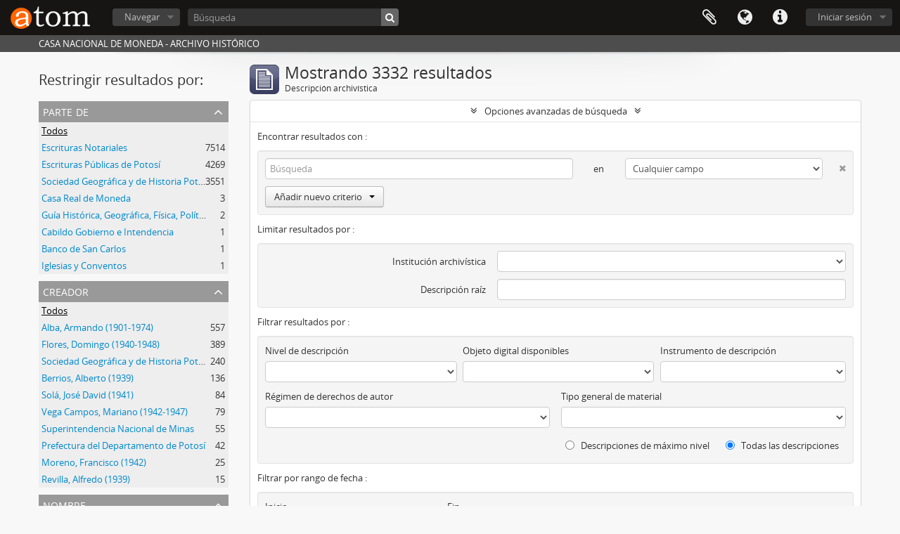

--- FILE ---
content_type: text/html; charset=utf-8
request_url: https://atom.casanacionaldemoneda.bo/index.php/informationobject/browse?sort=relevance&showAdvanced=1&topLod=0
body_size: 8585
content:
<!DOCTYPE html>
<html lang="es" dir="ltr">
  <head>
    <meta http-equiv="Content-Type" content="text/html; charset=utf-8" />
<meta http-equiv="X-Ua-Compatible" content="IE=edge,chrome=1" />
    <meta name="title" content="Archivo" />
<meta name="description" content="CASA NACIONAL DE MONEDA - ARCHIVO HISTÓRICO" />
<meta name="viewport" content="initial-scale=1.0, user-scalable=no" />
    <title>Archivo</title>
    <link rel="shortcut icon" href="/favicon.ico"/>
    <link href="/plugins/sfDrupalPlugin/vendor/drupal/misc/ui/ui.all.css" media="screen" rel="stylesheet" type="text/css" />
<link rel="stylesheet/less" type="text/css" media="all" href="/plugins/arDominionPlugin/css/main.less" />
              <script type="text/javascript" charset="utf-8">
        less = { env: 'development', optimize: 0, relativeUrls: true };
      </script>
        <script src="/vendor/less.js" type="text/javascript"></script>
<script src="/vendor/jquery.js" type="text/javascript"></script>
<script src="/plugins/sfDrupalPlugin/vendor/drupal/misc/drupal.js" type="text/javascript"></script>
<script src="/vendor/yui/yahoo-dom-event/yahoo-dom-event.js" type="text/javascript"></script>
<script src="/vendor/yui/element/element-min.js" type="text/javascript"></script>
<script src="/vendor/yui/button/button-min.js" type="text/javascript"></script>
<script src="/vendor/yui/container/container_core-min.js" type="text/javascript"></script>
<script src="/vendor/yui/menu/menu-min.js" type="text/javascript"></script>
<script src="/vendor/modernizr.js" type="text/javascript"></script>
<script src="/vendor/jquery-ui.js" type="text/javascript"></script>
<script src="/vendor/jquery.ui.resizable.min.js" type="text/javascript"></script>
<script src="/vendor/jquery.expander.js" type="text/javascript"></script>
<script src="/vendor/jquery.masonry.js" type="text/javascript"></script>
<script src="/vendor/jquery.imagesloaded.js" type="text/javascript"></script>
<script src="/vendor/bootstrap/js/bootstrap.js" type="text/javascript"></script>
<script src="/vendor/URI.js" type="text/javascript"></script>
<script src="/vendor/meetselva/attrchange.js" type="text/javascript"></script>
<script src="/js/qubit.js" type="text/javascript"></script>
<script src="/js/treeView.js" type="text/javascript"></script>
<script src="/js/clipboard.js" type="text/javascript"></script>
<script src="/plugins/sfDrupalPlugin/vendor/drupal/misc/jquery.once.js" type="text/javascript"></script>
<script src="/plugins/sfDrupalPlugin/vendor/drupal/misc/ui/ui.datepicker.js" type="text/javascript"></script>
<script src="/vendor/yui/connection/connection-min.js" type="text/javascript"></script>
<script src="/vendor/yui/datasource/datasource-min.js" type="text/javascript"></script>
<script src="/vendor/yui/autocomplete/autocomplete-min.js" type="text/javascript"></script>
<script src="/js/autocomplete.js" type="text/javascript"></script>
<script src="/js/dominion.js" type="text/javascript"></script>
  <script type="text/javascript">
//<![CDATA[
jQuery.extend(Qubit, {"relativeUrlRoot":""});
//]]>
</script></head>
  <body class="yui-skin-sam informationobject browse">

    

<header id="top-bar">

      <a id="logo" rel="home" href="/index.php/" title=""><img alt="AtoM" src="/images/logo.png" /></a>  
  
  <nav>

    
  <div id="user-menu">

    <button class="top-item top-dropdown" data-toggle="dropdown" data-target="#" aria-expanded="false">Iniciar sesión</button>

    <div class="top-dropdown-container">

      <div class="top-dropdown-arrow">
        <div class="arrow"></div>
      </div>

      <div class="top-dropdown-header">
        <h2>¿Estás registrado?</h2>
      </div>

      <div class="top-dropdown-body">

        <form action="/index.php/user/login" method="post">
          <input type="hidden" name="next" value="https://atom.casanacionaldemoneda.bo/index.php/informationobject/browse?sort=relevance&amp;showAdvanced=1&amp;topLod=0" id="next" />
          <div class="form-item form-item-email">
  <label for="email">Correo electrónico <span class="form-required" title="This field is required.">*</span></label>
  <input type="text" name="email" id="email" />
  
</div>

          <div class="form-item form-item-password">
  <label for="password">Contraseña <span class="form-required" title="This field is required.">*</span></label>
  <input type="password" name="password" autocomplete="off" id="password" />
  
</div>

          <button type="submit">Iniciar sesión</button>

        </form>

      </div>

      <div class="top-dropdown-bottom"></div>

    </div>

  </div>


    <div id="quick-links-menu" data-toggle="tooltip" data-title="Enlaces rápidos">

  <button class="top-item" data-toggle="dropdown" data-target="#" aria-expanded="false">Enlaces rápidos</button>

  <div class="top-dropdown-container">

    <div class="top-dropdown-arrow">
      <div class="arrow"></div>
    </div>

    <div class="top-dropdown-header">
      <h2>Enlaces rápidos</h2>
    </div>

    <div class="top-dropdown-body">
      <ul>
                              <li><a href="/index.php/" title="Inicio">Inicio</a></li>
                                        <li><a href="/index.php/about" title="Acerca">Acerca</a></li>
                                        <li><a href="http://docs.accesstomemory.org/" title="Ayuda">Ayuda</a></li>
                                                                              </ul>
    </div>

    <div class="top-dropdown-bottom"></div>

  </div>

</div>

          <div id="language-menu" data-toggle="tooltip" data-title="Idioma">

  <button class="top-item" data-toggle="dropdown" data-target="#" aria-expanded="false">Idioma</button>

  <div class="top-dropdown-container">

    <div class="top-dropdown-arrow">
      <div class="arrow"></div>
    </div>

    <div class="top-dropdown-header">
      <h2>Idioma</h2>
    </div>

    <div class="top-dropdown-body">
      <ul>
                  <li>
            <a href="/index.php/informationobject/browse?sf_culture=en&amp;sort=relevance&amp;showAdvanced=1&amp;topLod=0" title="English">English</a>          </li>
                  <li>
            <a href="/index.php/informationobject/browse?sf_culture=fr&amp;sort=relevance&amp;showAdvanced=1&amp;topLod=0" title="français">français</a>          </li>
                  <li class="active">
            <a href="/index.php/informationobject/browse?sf_culture=es&amp;sort=relevance&amp;showAdvanced=1&amp;topLod=0" title="español">español</a>          </li>
                  <li>
            <a href="/index.php/informationobject/browse?sf_culture=nl&amp;sort=relevance&amp;showAdvanced=1&amp;topLod=0" title="Nederlands">Nederlands</a>          </li>
                  <li>
            <a href="/index.php/informationobject/browse?sf_culture=pt&amp;sort=relevance&amp;showAdvanced=1&amp;topLod=0" title="português">português</a>          </li>
              </ul>
    </div>

    <div class="top-dropdown-bottom"></div>

  </div>

</div>
    
    <div id="clipboard-menu" data-toggle="tooltip" data-title="Portapapeles" data-alert-message="Note: clipboard items unclipped in this page will be removed from the clipboard when the page is refreshed. You can re-select them now, or reload the page to remove them completely. Using the sort or print preview buttons will also cause a page reload - so anything currently deselected will be lost!">

  <button class="top-item" data-toggle="dropdown" data-target="#" aria-expanded="false">
    Portapapeles      </button>

  <div class="top-dropdown-container">

    <div class="top-dropdown-arrow">
      <div class="arrow"></div>
    </div>

    <div class="top-dropdown-header">
      <h2>Portapapeles</h2>
      <span id="count-block" data-information-object-label="Descripción archivística" data-actor-object-label="Registro de autoridad" data-repository-object-label="Institución archivística">
              </span>
    </div>

    <div class="top-dropdown-body">
      <ul>
        <li class="leaf" id="node_clearClipboard"><a href="/index.php/user/clipboardClear" title="Borrar selección">Borrar selección</a></li><li class="leaf" id="node_goToClipboard"><a href="/index.php/user/clipboard" title="Ir al portapapeles">Ir al portapapeles</a></li>      </ul>
    </div>

    <div class="top-dropdown-bottom"></div>

  </div>

</div>
	
	 
    
  </nav>

  <div id="search-bar">

    <div id="browse-menu">

  <button class="top-item top-dropdown" data-toggle="dropdown" data-target="#" aria-expanded="false">Navegar</button>

  <div class="top-dropdown-container top-dropdown-container-right">

    <div class="top-dropdown-arrow">
      <div class="arrow"></div>
    </div>

    <div class="top-dropdown-header">
      <h2>Navegar</h2>
    </div>

    <div class="top-dropdown-body">
      <ul>
        <li class="leaf" id="node_browseInformationObjects"><a href="/index.php/informationobject/browse" title="Descripción archivística">Descripción archivística</a></li><li class="leaf" id="node_browseActors"><a href="/index.php/actor/browse" title="Registro de autoridad">Registro de autoridad</a></li><li class="leaf" id="node_browseRepositories"><a href="/index.php/repository/browse" title="Instituciones archivísticas">Instituciones archivísticas</a></li><li class="leaf" id="node_browseFunctions"><a href="/index.php/function/browse" title="Funciones">Funciones</a></li><li class="leaf" id="node_browseSubjects"><a href="/index.php/taxonomy/browse/id/35" title="Materias">Materias</a></li><li class="leaf" id="node_browsePlaces"><a href="/index.php/taxonomy/browse/id/42" title="Lugares">Lugares</a></li><li class="leaf" id="node_browseDigitalObjects"><a href="/index.php/informationobject/browse?view=card&amp;onlyMedia=1&amp;topLod=0" title="Objetos digitales">Objetos digitales</a></li>      </ul>
    </div>

    <div class="top-dropdown-bottom"></div>

  </div>

</div>

    <div id="search-form-wrapper" role="search">

  <h2>Búsqueda</h2>

  <form action="/index.php/informationobject/browse" data-autocomplete="/index.php/search/autocomplete" autocomplete="off">

    <input type="hidden" name="topLod" value="0"/>

          <input type="text" name="query" value="" placeholder="Búsqueda"/>
    
    <button><span>Búsqueda</span></button>

    <div id="search-realm" class="search-popover">

      
        <div>
          <label>
                          <input name="repos" type="radio" value checked="checked" data-placeholder="Búsqueda">
                        Búsqueda global          </label>
        </div>

        
        
      
      <div class="search-realm-advanced">
        <a href="/index.php/informationobject/browse?showAdvanced=1&topLod=0">
          Búsqueda avanzada&nbsp;&raquo;
        </a>
      </div>

    </div>

  </form>

</div>

  </div>

  
</header>

  <div id="site-slogan">
    <div class="container">
      <div class="row">
        <div class="span12">
          <span>CASA NACIONAL DE MONEDA - ARCHIVO HISTÓRICO</span>
        </div>
      </div>
    </div>
  </div>

    
    <div id="wrapper" class="container" role="main">

      
        
      <div class="row">

        <div class="span3">

          <div id="sidebar">

                <section id="facets">

      <div class="visible-phone facets-header">
        <a class="x-btn btn-wide">
          <i class="fa fa-filter"></i>
          Filtros        </a>
      </div>

      <div class="content">

        
        <h2>Restringir resultados por:</h2>

        
        
      <section class="facet">
  
    <div class="facet-header">
              <h3><a href="#" aria-expanded="false">Parte de</a></h3>
          </div>

    <div class="facet-body" id="#facet-collection">

      
      <ul>

                  <li class="active">
                  <a title="" href="/index.php/informationobject/browse?sort=relevance&amp;showAdvanced=1&amp;topLod=0">Todos</a>          </li>

                  <li >
            <a title="" href="/index.php/informationobject/browse?collection=448&amp;sort=relevance&amp;showAdvanced=1&amp;topLod=0">Escrituras Notariales<span>, 7514 resultados</span></a>            <span class="facet-count" aria-hidden="true">7514</span>
          </li>
                  <li >
            <a title="" href="/index.php/informationobject/browse?collection=27641&amp;sort=relevance&amp;showAdvanced=1&amp;topLod=0">Escrituras Públicas de Potosí<span>, 4269 resultados</span></a>            <span class="facet-count" aria-hidden="true">4269</span>
          </li>
                  <li >
            <a title="" href="/index.php/informationobject/browse?collection=27200&amp;sort=relevance&amp;showAdvanced=1&amp;topLod=0">Sociedad Geográfica y de Historia Potosí - Casa Nacional de Moneda<span>, 3551 resultados</span></a>            <span class="facet-count" aria-hidden="true">3551</span>
          </li>
                  <li >
            <a title="" href="/index.php/informationobject/browse?collection=38423&amp;sort=relevance&amp;showAdvanced=1&amp;topLod=0">Casa Real de Moneda<span>, 3 resultados</span></a>            <span class="facet-count" aria-hidden="true">3</span>
          </li>
                  <li >
            <a title="" href="/index.php/informationobject/browse?collection=95577&amp;sort=relevance&amp;showAdvanced=1&amp;topLod=0">Guía Histórica, Geográfica, Física, Política, Civil y Legal del Gobierno e Intendencia de la Provincia de Potosí<span>, 2 resultados</span></a>            <span class="facet-count" aria-hidden="true">2</span>
          </li>
                  <li >
            <a title="" href="/index.php/informationobject/browse?collection=77373&amp;sort=relevance&amp;showAdvanced=1&amp;topLod=0">Cabildo Gobierno e Intendencia<span>, 1 resultados</span></a>            <span class="facet-count" aria-hidden="true">1</span>
          </li>
                  <li >
            <a title="" href="/index.php/informationobject/browse?collection=8151&amp;sort=relevance&amp;showAdvanced=1&amp;topLod=0">Banco de San Carlos<span>, 1 resultados</span></a>            <span class="facet-count" aria-hidden="true">1</span>
          </li>
                  <li >
            <a title="" href="/index.php/informationobject/browse?collection=8050&amp;sort=relevance&amp;showAdvanced=1&amp;topLod=0">Iglesias y Conventos<span>, 1 resultados</span></a>            <span class="facet-count" aria-hidden="true">1</span>
          </li>
        
      </ul>

    </div>

  </section>


                          
        
      <section class="facet">
  
    <div class="facet-header">
              <h3><a href="#" aria-expanded="false">Creador</a></h3>
          </div>

    <div class="facet-body" id="#facet-names">

      
      <ul>

                  <li class="active">
                  <a title="" href="/index.php/informationobject/browse?sort=relevance&amp;showAdvanced=1&amp;topLod=0">Todos</a>          </li>

                  <li >
            <a title="" href="/index.php/informationobject/browse?creators=78197&amp;sort=relevance&amp;showAdvanced=1&amp;topLod=0">Alba, Armando (1901-1974)<span>, 557 resultados</span></a>            <span class="facet-count" aria-hidden="true">557</span>
          </li>
                  <li >
            <a title="" href="/index.php/informationobject/browse?creators=78180&amp;sort=relevance&amp;showAdvanced=1&amp;topLod=0">Flores, Domingo (1940-1948)<span>, 389 resultados</span></a>            <span class="facet-count" aria-hidden="true">389</span>
          </li>
                  <li >
            <a title="" href="/index.php/informationobject/browse?creators=77847&amp;sort=relevance&amp;showAdvanced=1&amp;topLod=0">Sociedad Geográfica y de Historia Potosí (1913-)<span>, 240 resultados</span></a>            <span class="facet-count" aria-hidden="true">240</span>
          </li>
                  <li >
            <a title="" href="/index.php/informationobject/browse?creators=82958&amp;sort=relevance&amp;showAdvanced=1&amp;topLod=0">Berrios, Alberto (1939)<span>, 136 resultados</span></a>            <span class="facet-count" aria-hidden="true">136</span>
          </li>
                  <li >
            <a title="" href="/index.php/informationobject/browse?creators=88015&amp;sort=relevance&amp;showAdvanced=1&amp;topLod=0">Solá, José David (1941)<span>, 84 resultados</span></a>            <span class="facet-count" aria-hidden="true">84</span>
          </li>
                  <li >
            <a title="" href="/index.php/informationobject/browse?creators=76470&amp;sort=relevance&amp;showAdvanced=1&amp;topLod=0">Vega Campos, Mariano (1942-1947)<span>, 79 resultados</span></a>            <span class="facet-count" aria-hidden="true">79</span>
          </li>
                  <li >
            <a title="" href="/index.php/informationobject/browse?creators=37150&amp;sort=relevance&amp;showAdvanced=1&amp;topLod=0">Superintendencia Nacional de Minas<span>, 55 resultados</span></a>            <span class="facet-count" aria-hidden="true">55</span>
          </li>
                  <li >
            <a title="" href="/index.php/informationobject/browse?creators=82191&amp;sort=relevance&amp;showAdvanced=1&amp;topLod=0">Prefectura del Departamento de Potosí<span>, 42 resultados</span></a>            <span class="facet-count" aria-hidden="true">42</span>
          </li>
                  <li >
            <a title="" href="/index.php/informationobject/browse?creators=87437&amp;sort=relevance&amp;showAdvanced=1&amp;topLod=0">Moreno, Francisco (1942)<span>, 25 resultados</span></a>            <span class="facet-count" aria-hidden="true">25</span>
          </li>
                  <li >
            <a title="" href="/index.php/informationobject/browse?creators=86972&amp;sort=relevance&amp;showAdvanced=1&amp;topLod=0">Revilla, Alfredo (1939)<span>, 15 resultados</span></a>            <span class="facet-count" aria-hidden="true">15</span>
          </li>
        
      </ul>

    </div>

  </section>


        
      <section class="facet">
  
    <div class="facet-header">
              <h3><a href="#" aria-expanded="false">Nombre</a></h3>
          </div>

    <div class="facet-body" id="#facet-names">

      
      <ul>

                  <li class="active">
                  <a title="" href="/index.php/informationobject/browse?sort=relevance&amp;showAdvanced=1&amp;topLod=0">Todos</a>          </li>

                  <li >
            <a title="" href="/index.php/informationobject/browse?names=78197&amp;sort=relevance&amp;showAdvanced=1&amp;topLod=0">Alba, Armando (1901-1974)<span>, 599 resultados</span></a>            <span class="facet-count" aria-hidden="true">599</span>
          </li>
                  <li >
            <a title="" href="/index.php/informationobject/browse?names=77847&amp;sort=relevance&amp;showAdvanced=1&amp;topLod=0">Sociedad Geográfica y de Historia Potosí (1913-)<span>, 503 resultados</span></a>            <span class="facet-count" aria-hidden="true">503</span>
          </li>
                  <li >
            <a title="" href="/index.php/informationobject/browse?names=78180&amp;sort=relevance&amp;showAdvanced=1&amp;topLod=0">Flores, Domingo (1940-1948)<span>, 449 resultados</span></a>            <span class="facet-count" aria-hidden="true">449</span>
          </li>
                  <li >
            <a title="" href="/index.php/informationobject/browse?names=82958&amp;sort=relevance&amp;showAdvanced=1&amp;topLod=0">Berrios, Alberto (1939)<span>, 216 resultados</span></a>            <span class="facet-count" aria-hidden="true">216</span>
          </li>
                  <li >
            <a title="" href="/index.php/informationobject/browse?names=29140&amp;sort=relevance&amp;showAdvanced=1&amp;topLod=0">Prefectura de Potosí<span>, 129 resultados</span></a>            <span class="facet-count" aria-hidden="true">129</span>
          </li>
                  <li >
            <a title="" href="/index.php/informationobject/browse?names=83834&amp;sort=relevance&amp;showAdvanced=1&amp;topLod=0">Espinoza, José (1939)<span>, 101 resultados</span></a>            <span class="facet-count" aria-hidden="true">101</span>
          </li>
                  <li >
            <a title="" href="/index.php/informationobject/browse?names=88015&amp;sort=relevance&amp;showAdvanced=1&amp;topLod=0">Solá, José David (1941)<span>, 69 resultados</span></a>            <span class="facet-count" aria-hidden="true">69</span>
          </li>
                  <li >
            <a title="" href="/index.php/informationobject/browse?names=76470&amp;sort=relevance&amp;showAdvanced=1&amp;topLod=0">Vega Campos, Mariano (1942-1947)<span>, 66 resultados</span></a>            <span class="facet-count" aria-hidden="true">66</span>
          </li>
                  <li >
            <a title="" href="/index.php/informationobject/browse?names=78160&amp;sort=relevance&amp;showAdvanced=1&amp;topLod=0">Honorable Alcaldía Municipal de Potosí<span>, 45 resultados</span></a>            <span class="facet-count" aria-hidden="true">45</span>
          </li>
                  <li >
            <a title="" href="/index.php/informationobject/browse?names=29964&amp;sort=relevance&amp;showAdvanced=1&amp;topLod=0">Alcaldía Municipal de Potosí<span>, 44 resultados</span></a>            <span class="facet-count" aria-hidden="true">44</span>
          </li>
        
      </ul>

    </div>

  </section>


        
      <section class="facet">
  
    <div class="facet-header">
              <h3><a href="#" aria-expanded="false">Lugar</a></h3>
          </div>

    <div class="facet-body" id="#facet-places">

      
      <ul>

                  <li class="active">
                  <a title="" href="/index.php/informationobject/browse?sort=relevance&amp;showAdvanced=1&amp;topLod=0">Todos</a>          </li>

                  <li >
            <a title="" href="/index.php/informationobject/browse?places=76458&amp;sort=relevance&amp;showAdvanced=1&amp;topLod=0">América del Sur<span>, 550 resultados</span></a>            <span class="facet-count" aria-hidden="true">550</span>
          </li>
                  <li >
            <a title="" href="/index.php/informationobject/browse?places=76457&amp;sort=relevance&amp;showAdvanced=1&amp;topLod=0">América<span>, 550 resultados</span></a>            <span class="facet-count" aria-hidden="true">550</span>
          </li>
                  <li >
            <a title="" href="/index.php/informationobject/browse?places=76459&amp;sort=relevance&amp;showAdvanced=1&amp;topLod=0">Bolivia<span>, 547 resultados</span></a>            <span class="facet-count" aria-hidden="true">547</span>
          </li>
                  <li >
            <a title="" href="/index.php/informationobject/browse?places=76690&amp;sort=relevance&amp;showAdvanced=1&amp;topLod=0">Municipio de Potosí<span>, 538 resultados</span></a>            <span class="facet-count" aria-hidden="true">538</span>
          </li>
                  <li >
            <a title="" href="/index.php/informationobject/browse?places=76462&amp;sort=relevance&amp;showAdvanced=1&amp;topLod=0">Ciudad de Potosí<span>, 538 resultados</span></a>            <span class="facet-count" aria-hidden="true">538</span>
          </li>
                  <li >
            <a title="" href="/index.php/informationobject/browse?places=76461&amp;sort=relevance&amp;showAdvanced=1&amp;topLod=0">Provincia Tomás Frías<span>, 538 resultados</span></a>            <span class="facet-count" aria-hidden="true">538</span>
          </li>
                  <li >
            <a title="" href="/index.php/informationobject/browse?places=76460&amp;sort=relevance&amp;showAdvanced=1&amp;topLod=0">Departamento de Potosí<span>, 538 resultados</span></a>            <span class="facet-count" aria-hidden="true">538</span>
          </li>
                  <li >
            <a title="" href="/index.php/informationobject/browse?places=61612&amp;sort=relevance&amp;showAdvanced=1&amp;topLod=0">Buenos Aires<span>, 5 resultados</span></a>            <span class="facet-count" aria-hidden="true">5</span>
          </li>
                  <li >
            <a title="" href="/index.php/informationobject/browse?places=62406&amp;sort=relevance&amp;showAdvanced=1&amp;topLod=0">Karachipampa<span>, 3 resultados</span></a>            <span class="facet-count" aria-hidden="true">3</span>
          </li>
                  <li >
            <a title="" href="/index.php/informationobject/browse?places=50698&amp;sort=relevance&amp;showAdvanced=1&amp;topLod=0">Templo de San Bernardo<span>, 3 resultados</span></a>            <span class="facet-count" aria-hidden="true">3</span>
          </li>
        
      </ul>

    </div>

  </section>


        
      <section class="facet">
  
    <div class="facet-header">
              <h3><a href="#" aria-expanded="false">Materia</a></h3>
          </div>

    <div class="facet-body" id="#facet-subjects">

      
      <ul>

                  <li class="active">
                  <a title="" href="/index.php/informationobject/browse?sort=relevance&amp;showAdvanced=1&amp;topLod=0">Todos</a>          </li>

                  <li >
            <a title="" href="/index.php/informationobject/browse?subjects=76471&amp;sort=relevance&amp;showAdvanced=1&amp;topLod=0">Monumentos<span>, 112 resultados</span></a>            <span class="facet-count" aria-hidden="true">112</span>
          </li>
                  <li >
            <a title="" href="/index.php/informationobject/browse?subjects=28466&amp;sort=relevance&amp;showAdvanced=1&amp;topLod=0">Restauración Casa Nacional de Moneda<span>, 93 resultados</span></a>            <span class="facet-count" aria-hidden="true">93</span>
          </li>
                  <li >
            <a title="" href="/index.php/informationobject/browse?subjects=27616&amp;sort=relevance&amp;showAdvanced=1&amp;topLod=0">IV Centenario de Potosí<span>, 67 resultados</span></a>            <span class="facet-count" aria-hidden="true">67</span>
          </li>
                  <li >
            <a title="" href="/index.php/informationobject/browse?subjects=80829&amp;sort=relevance&amp;showAdvanced=1&amp;topLod=0">Presupuestos<span>, 47 resultados</span></a>            <span class="facet-count" aria-hidden="true">47</span>
          </li>
                  <li >
            <a title="" href="/index.php/informationobject/browse?subjects=81064&amp;sort=relevance&amp;showAdvanced=1&amp;topLod=0">Museos<span>, 35 resultados</span></a>            <span class="facet-count" aria-hidden="true">35</span>
          </li>
                  <li >
            <a title="" href="/index.php/informationobject/browse?subjects=33997&amp;sort=relevance&amp;showAdvanced=1&amp;topLod=0">Editorial Potosí<span>, 30 resultados</span></a>            <span class="facet-count" aria-hidden="true">30</span>
          </li>
                  <li >
            <a title="" href="/index.php/informationobject/browse?subjects=80731&amp;sort=relevance&amp;showAdvanced=1&amp;topLod=0">Editoriales<span>, 27 resultados</span></a>            <span class="facet-count" aria-hidden="true">27</span>
          </li>
                  <li >
            <a title="" href="/index.php/informationobject/browse?subjects=79927&amp;sort=relevance&amp;showAdvanced=1&amp;topLod=0">Causas célebres<span>, 17 resultados</span></a>            <span class="facet-count" aria-hidden="true">17</span>
          </li>
                  <li >
            <a title="" href="/index.php/informationobject/browse?subjects=81041&amp;sort=relevance&amp;showAdvanced=1&amp;topLod=0">Diplomacia<span>, 11 resultados</span></a>            <span class="facet-count" aria-hidden="true">11</span>
          </li>
                  <li >
            <a title="" href="/index.php/informationobject/browse?subjects=80804&amp;sort=relevance&amp;showAdvanced=1&amp;topLod=0">Bibliotecas<span>, 11 resultados</span></a>            <span class="facet-count" aria-hidden="true">11</span>
          </li>
        
      </ul>

    </div>

  </section>


        
        
      <section class="facet">
  
    <div class="facet-header">
              <h3><a href="#" aria-expanded="false">Nivel de descripción</a></h3>
          </div>

    <div class="facet-body" id="#facet-levelOfDescription">

      
      <ul>

                  <li class="active">
                  <a title="" href="/index.php/informationobject/browse?sort=relevance&amp;showAdvanced=1&amp;topLod=0">Todos</a>          </li>

                  <li >
            <a title="" href="/index.php/informationobject/browse?levels=233&amp;sort=relevance&amp;showAdvanced=1&amp;topLod=0">Unidad documental simple<span>, 3309 resultados</span></a>            <span class="facet-count" aria-hidden="true">3309</span>
          </li>
                  <li >
            <a title="" href="/index.php/informationobject/browse?levels=230&amp;sort=relevance&amp;showAdvanced=1&amp;topLod=0">Serie<span>, 13 resultados</span></a>            <span class="facet-count" aria-hidden="true">13</span>
          </li>
                  <li >
            <a title="" href="/index.php/informationobject/browse?levels=227&amp;sort=relevance&amp;showAdvanced=1&amp;topLod=0">Fondo<span>, 4 resultados</span></a>            <span class="facet-count" aria-hidden="true">4</span>
          </li>
                  <li >
            <a title="" href="/index.php/informationobject/browse?levels=232&amp;sort=relevance&amp;showAdvanced=1&amp;topLod=0">Unidad documental compuesta<span>, 3 resultados</span></a>            <span class="facet-count" aria-hidden="true">3</span>
          </li>
                  <li >
            <a title="" href="/index.php/informationobject/browse?levels=290&amp;sort=relevance&amp;showAdvanced=1&amp;topLod=0">Parte<span>, 2 resultados</span></a>            <span class="facet-count" aria-hidden="true">2</span>
          </li>
                  <li >
            <a title="" href="/index.php/informationobject/browse?levels=229&amp;sort=relevance&amp;showAdvanced=1&amp;topLod=0">Colección<span>, 1 resultados</span></a>            <span class="facet-count" aria-hidden="true">1</span>
          </li>
        
      </ul>

    </div>

  </section>


        
      </div>

    </section>

  
          </div>

        </div>

        <div class="span9">

          <div id="main-column">

                <div class="multiline-header">
    <img alt="" src="/images/icons-large/icon-archival.png" />    <h1 aria-describedby="results-label">
              Mostrando 3332 resultados          </h1>
    <span class="sub" id="results-label">Descripción archivística</span>
  </div>

            
  <section class="header-options">

    
    
    
    
    
    
    
    
    
    
    
    
    
    
    
  </section>


            
  <section class="advanced-search-section">

  <a href="#" class="advanced-search-toggle open" aria-expanded="true">Opciones avanzadas de búsqueda</a>

  <div class="advanced-search animateNicely" >

    <form name="advanced-search-form" method="get" action="/index.php/informationobject/browse">      <input type="hidden" name="showAdvanced" value="1"/>
              <input type="hidden" name="sort" value="relevance"/>
      
      <p>Encontrar resultados con :</p>

      <div class="criteria">

        
          
        
        
        <div class="criterion">

          <select class="boolean" name="so0">
            <option value="and">y</option>
            <option value="or">o</option>
            <option value="not">no</option>
          </select>

          <input class="query" type="text" placeholder="Búsqueda" name="sq0"/>

          <span>en</span>

          <select class="field" name="sf0">
            <option value="">Cualquier campo</option>
            <option value="title">Título</option>
                          <option value="archivalHistory">Historia archivística</option>
                        <option value="scopeAndContent">Alcance y contenido</option>
            <option value="extentAndMedium">Volumen y soporte</option>
            <option value="subject">Puntos de acceso por materia</option>
            <option value="name">Puntos de acceso por autoridad</option>
            <option value="place">Puntos de acceso por lugar</option>
            <option value="genre">Tipo de puntos de acceso</option>
            <option value="identifier">Identificador</option>
            <option value="referenceCode">Código de referencia</option>
            <option value="digitalObjectTranscript">Digital object text</option>
            <option value="findingAidTranscript">Finding aid text</option>
            <option value="allExceptFindingAidTranscript">Any field except finding aid text</option>
          </select>

          <a href="#" class="delete-criterion"><i class="fa fa-times"></i></a>

        </div>

        <div class="add-new-criteria">
          <div class="btn-group">
            <a class="btn dropdown-toggle" data-toggle="dropdown" href="#">
              Añadir nuevo criterio<span class="caret"></span>
            </a>
            <ul class="dropdown-menu">
              <li><a href="#" id="add-criterion-and">Y</a></li>
              <li><a href="#" id="add-criterion-or">O</a></li>
              <li><a href="#" id="add-criterion-not">No</a></li>
            </ul>
          </div>
        </div>

      </div>

      <p>Limitar resultados por :</p>

      <div class="criteria">

                  <div class="filter-row">
            <div class="filter">
              <div class="form-item form-item-repos">
  <label for="repos">Institución archivística</label>
  <select name="repos" id="repos">
<option value="" selected="selected"></option>
<option value="70569">ARCHIVO HIDTORICO CASA NACIONAL DE MONEDA</option>
<option value="28767">Archivo Histórico Casa Nacional de Moneda.</option>
<option value="29219">Archivo Histórico Casa Nacional de Moneda.</option>
<option value="29264">Archivo Histórico Casa Nacional de Moneda.</option>
<option value="29595">Archivo Histórico Casa Nacional de Moneda.</option>
<option value="29991">Archivo Histórico Casa Nacional de Moneda.</option>
<option value="45154">Archivo Histórico Casa Nacional de Moneda.</option>
<option value="54086">Archivo Histórico Casa Nacional de Moneda.</option>
<option value="62777">Archivo Histórico Casa Nacional de Moneda.</option>
<option value="76449">Casa Nacional de Moneda</option>
</select>
  
</div>
            </div>
          </div>
        
        <div class="filter-row">
          <div class="filter">
            <label for="collection">Descripción raíz</label>            <select name="collection" class="form-autocomplete" id="collection">

</select>            <input class="list" type="hidden" value="/index.php/informationobject/autocomplete?parent=1&filterDrafts=1"/>
          </div>
        </div>

      </div>

      <p>Filtrar resultados por :</p>

      <div class="criteria">

        <div class="filter-row triple">

          <div class="filter-left">
            <div class="form-item form-item-levels">
  <label for="levels">Nivel de descripción</label>
  <select name="levels" id="levels">
<option value="" selected="selected"></option>
<option value="229">Colección</option>
<option value="227">Fondo</option>
<option value="290">Parte</option>
<option value="85344">Sección</option>
<option value="230">Serie</option>
<option value="228">Subfondo</option>
<option value="231">Subserie</option>
<option value="232">Unidad documental compuesta</option>
<option value="233">Unidad documental simple</option>
</select>
  
</div>
          </div>

          <div class="filter-center">
            <div class="form-item form-item-onlyMedia">
  <label for="onlyMedia">Objeto digital disponibles</label>
  <select name="onlyMedia" id="onlyMedia">
<option value="" selected="selected"></option>
<option value="1">Sí</option>
<option value="0">No</option>
</select>
  
</div>
          </div>

          <div class="filter-right">
            <div class="form-item form-item-findingAidStatus">
  <label for="findingAidStatus">Instrumento de descripción</label>
  <select name="findingAidStatus" id="findingAidStatus">
<option value="" selected="selected"></option>
<option value="yes">Sí</option>
<option value="no">No</option>
<option value="generated">Generated</option>
<option value="uploaded">Cargado</option>
</select>
  
</div>
          </div>

        </div>

                
                  <div class="filter-row">

                          <div class="filter-left">
                <div class="form-item form-item-copyrightStatus">
  <label for="copyrightStatus">Régimen de derechos de autor</label>
  <select name="copyrightStatus" id="copyrightStatus">
<option value="" selected="selected"></option>
<option value="341">Bajo derechos de autor</option>
<option value="343">Desconocido</option>
<option value="342">Dominio público</option>
</select>
  
</div>
              </div>
            
                          <div class="filter-right">
                <div class="form-item form-item-materialType">
  <label for="materialType">Tipo general de material</label>
  <select name="materialType" id="materialType">
<option value="" selected="selected"></option>
<option value="267">Dibujo arquitectónico</option>
<option value="275">Dibujo técnico</option>
<option value="273">Documento filatélico</option>
<option value="276">Documento textual</option>
<option value="268">Material cartográfico</option>
<option value="269">Material gráfico</option>
<option value="270">Moviendo imágenes</option>
<option value="272">Objeto</option>
<option value="274">Registro sonoro</option>
<option value="271">Soportes múltiples</option>
</select>
  
</div>
              </div>
            
          </div>
        
        <div class="filter-row">

          <div class="lod-filter">
            <label>
              <input type="radio" name="topLod" value="1" >
              Descripciones de máximo nivel            </label>
            <label>
              <input type="radio" name="topLod" value="0" checked>
              Todas las descripciones            </label>
          </div>

        </div>

      </div>

      <p>Filtrar por rango de fecha :</p>

      <div class="criteria">

        <div class="filter-row">

          <div class="start-date">
            <div class="form-item form-item-startDate">
  <label for="startDate">Inicio</label>
  <input placeholder="YYYY-MM-DD" type="text" name="startDate" id="startDate" />
  
</div>
          </div>

          <div class="end-date">
            <div class="form-item form-item-endDate">
  <label for="endDate">Fin</label>
  <input placeholder="YYYY-MM-DD" type="text" name="endDate" id="endDate" />
  
</div>
          </div>

          <div class="date-type">
            <label>
              <input type="radio" name="rangeType" value="inclusive" checked>
              Superposición            </label>
            <label>
              <input type="radio" name="rangeType" value="exact" >
              Exacto            </label>
          </div>

          <a href="#" class="date-range-help-icon" aria-expanded="false"><i class="fa fa-question-circle"></i></a>

        </div>

        <div class="alert alert-info date-range-help animateNicely">
          Use these options to specify how the date range returns results. "Exact" means that the start and end dates of descriptions returned must fall entirely within the date range entered. "Overlapping" means that any description whose start or end dates touch or overlap the target date range will be returned.        </div>

      </div>

      <section class="actions">
        <input type="submit" class="c-btn c-btn-submit" value="Búsqueda"/>
        <input type="button" class="reset c-btn c-btn-delete" value="Reiniciar"/>
      </section>

    </form>

  </div>

</section>

  
    <section class="browse-options">
      <a  href="/index.php/informationobject/browse?sort=relevance&showAdvanced=1&topLod=0&media=print">
  <i class="fa fa-print"></i>
  Imprimir vista previa</a>

      
      <span>
        ﻿<span class="view-header-label">Ver :</span>

<div class="btn-group">
  <a class="btn fa fa-th-large " href="/index.php/informationobject/browse?view=card&amp;sort=relevance&amp;showAdvanced=1&amp;topLod=0" title=" "> </a>
  <a class="btn fa fa-list active" href="/index.php/informationobject/browse?view=table&amp;sort=relevance&amp;showAdvanced=1&amp;topLod=0" title=" "> </a></div>
      </span>

      <div id="sort-header">
  <div class="sort-options">

    <label>Ordenar por:</label>

    <div class="dropdown">

      <div class="dropdown-selected">
                                  <span>Relevancia</span>
                  
      </div>

      <ul class="dropdown-options">

        <span class="pointer"></span>

                  <li>
                        <a href="/index.php/informationobject/browse?sort=lastUpdated&showAdvanced=1&topLod=0" data-order="lastUpdated">
              <span>Más reciente</span>
            </a>
          </li>
                  <li>
                        <a href="/index.php/informationobject/browse?sort=alphabetic&showAdvanced=1&topLod=0" data-order="alphabetic">
              <span>Alfabético</span>
            </a>
          </li>
                  <li>
                        <a href="/index.php/informationobject/browse?sort=identifier&showAdvanced=1&topLod=0" data-order="identifier">
              <span>Identificador</span>
            </a>
          </li>
                  <li>
                        <a href="/index.php/informationobject/browse?sort=referenceCode&showAdvanced=1&topLod=0" data-order="referenceCode">
              <span>Código de referencia</span>
            </a>
          </li>
                  <li>
                        <a href="/index.php/informationobject/browse?sort=startDate&showAdvanced=1&topLod=0" data-order="startDate">
              <span>Fecha de inicio</span>
            </a>
          </li>
                  <li>
                        <a href="/index.php/informationobject/browse?sort=endDate&showAdvanced=1&topLod=0" data-order="endDate">
              <span>Fecha final</span>
            </a>
          </li>
              </ul>
    </div>
  </div>
</div>
    </section>

    <div id="content" class="browse-content">
              <div class="search-result media-summary">
          <p>
            40 resultados con objetos digitales                                    <a href="/index.php/informationobject/browse?sort=relevance&showAdvanced=1&topLod=0&onlyMedia=1">
              <i class="fa fa-search"></i>
              Muestra los resultados con objetos digitales            </a>
          </p>
        </div>
      	
                    

  <article class="search-result">

  
  <div class="search-result-description">
    <p class="title"><a href="/index.php/solicitud-de-remision-de-articulos-para-la-casa-de-moneda" title="Solicitud de remisión de artículos para la Casa de Moneda">Solicitud de remisión de artículos para la Casa de Moneda</a></p>

    <button class="clipboard"
  data-clipboard-url="/index.php/user/clipboardToggleSlug"
  data-clipboard-slug="solicitud-de-remision-de-articulos-para-la-casa-de-moneda"
  data-toggle="tooltip"  data-title="Añadir al portapapeles"
  data-alt-title="Eliminar del portapapeles">
  Añadir al portapapeles</button>
	
		<ul class="result-details">

                <li class="reference-code">BO CNM, SGHP-CNM-5-262r</li>
      
              <li class="level-description">Unidad documental simple</li>
      
                                <li class="dates">1942-10-19</li>
              
                    <p>Parte de<a href="/index.php/sociedad-geografica-y-de-historia-potosi-casa-nacional-de-moneda" title="Sociedad Geográfica y de Historia Potosí - Casa Nacional de Moneda">Sociedad Geográfica y de Historia Potosí - Casa Nacional de Moneda</a></p>
          </ul>

          <p>Solicitud de remisión de artículos de la Casa Kavlin para los trabajos que se llevan a cabo en la Casa de Moneda.</p>
    
          <p class="creation-details">Alba, Armando (1901-1974)</p>
    
  </div>

</article>
      

  <article class="search-result">

  
  <div class="search-result-description">
    <p class="title"><a href="/index.php/agradecimiento-por-condolencias" title="Agradecimiento por condolencias">Agradecimiento por condolencias</a></p>

    <button class="clipboard"
  data-clipboard-url="/index.php/user/clipboardToggleSlug"
  data-clipboard-slug="agradecimiento-por-condolencias"
  data-toggle="tooltip"  data-title="Añadir al portapapeles"
  data-alt-title="Eliminar del portapapeles">
  Añadir al portapapeles</button>
	
		<ul class="result-details">

                <li class="reference-code">BO CNM, SGHP-CNM-5-270r</li>
      
              <li class="level-description">Unidad documental simple</li>
      
                                <li class="dates">1943-04-01</li>
              
                    <p>Parte de<a href="/index.php/sociedad-geografica-y-de-historia-potosi-casa-nacional-de-moneda" title="Sociedad Geográfica y de Historia Potosí - Casa Nacional de Moneda">Sociedad Geográfica y de Historia Potosí - Casa Nacional de Moneda</a></p>
          </ul>

          <p>Agradecimiento de la Sociedad Geográfica al Centro de Acción Potosina, sobre las condolencias brindadas por el fallecimiento de José David Solá.</p>
    
          <p class="creation-details">Alba, Armando (1901-1974)</p>
    
  </div>

</article>
      

  <article class="search-result">

  
  <div class="search-result-description">
    <p class="title"><a href="/index.php/solicitud-de-instalacion-de-conexion-electrica-en-la-casa-de-moneda" title="Solicitud de instalación de conexión eléctrica en la Casa de Moneda">Solicitud de instalación de conexión eléctrica en la Casa de Moneda</a></p>

    <button class="clipboard"
  data-clipboard-url="/index.php/user/clipboardToggleSlug"
  data-clipboard-slug="solicitud-de-instalacion-de-conexion-electrica-en-la-casa-de-moneda"
  data-toggle="tooltip"  data-title="Añadir al portapapeles"
  data-alt-title="Eliminar del portapapeles">
  Añadir al portapapeles</button>
	
		<ul class="result-details">

                <li class="reference-code">BO CNM, SGHP-CNM-5-271r</li>
      
              <li class="level-description">Unidad documental simple</li>
      
                                <li class="dates">1943-03-26</li>
              
                    <p>Parte de<a href="/index.php/sociedad-geografica-y-de-historia-potosi-casa-nacional-de-moneda" title="Sociedad Geográfica y de Historia Potosí - Casa Nacional de Moneda">Sociedad Geográfica y de Historia Potosí - Casa Nacional de Moneda</a></p>
          </ul>

          <p>Solicitud de la Sociedad Geográfica dirigida a la Empresa de Luz y Fuerza Eléctrica para la instalación de luz eléctrica en la Casa de Moneda.</p>
    
          <p class="creation-details">Alba, Armando (1901-1974)</p>
    
  </div>

</article>
      

  <article class="search-result">

  
  <div class="search-result-description">
    <p class="title"><a href="/index.php/solicitud-de-envio-de-prologo-de-libro-de-vicente-canete" title="Solicitud de envío de prólogo del libro de Vicente Cañete">Solicitud de envío de prólogo del libro de Vicente Cañete</a></p>

    <button class="clipboard"
  data-clipboard-url="/index.php/user/clipboardToggleSlug"
  data-clipboard-slug="solicitud-de-envio-de-prologo-de-libro-de-vicente-canete"
  data-toggle="tooltip"  data-title="Añadir al portapapeles"
  data-alt-title="Eliminar del portapapeles">
  Añadir al portapapeles</button>
	
		<ul class="result-details">

                <li class="reference-code">BO CNM, SGHP-CNM-5-272r</li>
      
              <li class="level-description">Unidad documental simple</li>
      
                                <li class="dates">1943-02-02</li>
              
                    <p>Parte de<a href="/index.php/sociedad-geografica-y-de-historia-potosi-casa-nacional-de-moneda" title="Sociedad Geográfica y de Historia Potosí - Casa Nacional de Moneda">Sociedad Geográfica y de Historia Potosí - Casa Nacional de Moneda</a></p>
          </ul>

          <p>Solicitud de la Sociedad Geográfica dirigida al señor León Loza, para la realización y envío del prólogo del libro de Vicente Cañete.</p>
    
          <p class="creation-details">Alba, Armando (1901-1974)</p>
    
  </div>

</article>
      

  <article class="search-result">

  
  <div class="search-result-description">
    <p class="title"><a href="/index.php/nota-sobre-la-no-remision-de-fondos-para-la-casa-de-moneda" title="Nota sobre la no remisión de fondos para la Casa de Moneda">Nota sobre la no remisión de fondos para la Casa de Moneda</a></p>

    <button class="clipboard"
  data-clipboard-url="/index.php/user/clipboardToggleSlug"
  data-clipboard-slug="nota-sobre-la-no-remision-de-fondos-para-la-casa-de-moneda"
  data-toggle="tooltip"  data-title="Añadir al portapapeles"
  data-alt-title="Eliminar del portapapeles">
  Añadir al portapapeles</button>
	
		<ul class="result-details">

                <li class="reference-code">BO CNM, SGHP-CNM-5-282r</li>
      
              <li class="level-description">Unidad documental simple</li>
      
                                <li class="dates">1943-06-08</li>
              
                    <p>Parte de<a href="/index.php/sociedad-geografica-y-de-historia-potosi-casa-nacional-de-moneda" title="Sociedad Geográfica y de Historia Potosí - Casa Nacional de Moneda">Sociedad Geográfica y de Historia Potosí - Casa Nacional de Moneda</a></p>
          </ul>

          <p>Comunicado enviado a los Ministerios de Educación, Hacienda y Salubridad sobre la no remisión de fondos para la Casa de Moneda.</p>
    
          <p class="creation-details">Alba, Armando (1901-1974)</p>
    
  </div>

</article>
      

  <article class="search-result">

  
  <div class="search-result-description">
    <p class="title"><a href="/index.php/consideracion-sobre-becarios-potosinos-a-la-escuela-de-maestros" title="Consideración sobre becarios potosinos a la Escuela de Maestros">Consideración sobre becarios potosinos a la Escuela de Maestros</a></p>

    <button class="clipboard"
  data-clipboard-url="/index.php/user/clipboardToggleSlug"
  data-clipboard-slug="consideracion-sobre-becarios-potosinos-a-la-escuela-de-maestros"
  data-toggle="tooltip"  data-title="Añadir al portapapeles"
  data-alt-title="Eliminar del portapapeles">
  Añadir al portapapeles</button>
	
		<ul class="result-details">

                <li class="reference-code">BO CNM, SGHP-CNM-5-285r</li>
      
              <li class="level-description">Unidad documental simple</li>
      
                                <li class="dates">1943-03-25</li>
              
                    <p>Parte de<a href="/index.php/sociedad-geografica-y-de-historia-potosi-casa-nacional-de-moneda" title="Sociedad Geográfica y de Historia Potosí - Casa Nacional de Moneda">Sociedad Geográfica y de Historia Potosí - Casa Nacional de Moneda</a></p>
          </ul>

          <p>Nota enviada por la Sociedad Geográfica al Ministro de Educación Rubén Terrazas, para considerar la situación de los becarios potosinos a la Escuela Nacional de Maestros.</p>
    
          <p class="creation-details">Alba, Armando (1901-1974)</p>
    
  </div>

</article>
      

  <article class="search-result">

  
  <div class="search-result-description">
    <p class="title"><a href="/index.php/solicitud-de-aprobacion-de-presupuesto-para-la-casa-de-moneda" title="Solicitud de aprobación de presupuesto para la Casa de Moneda">Solicitud de aprobación de presupuesto para la Casa de Moneda</a></p>

    <button class="clipboard"
  data-clipboard-url="/index.php/user/clipboardToggleSlug"
  data-clipboard-slug="solicitud-de-aprobacion-de-presupuesto-para-la-casa-de-moneda"
  data-toggle="tooltip"  data-title="Añadir al portapapeles"
  data-alt-title="Eliminar del portapapeles">
  Añadir al portapapeles</button>
	
		<ul class="result-details">

                <li class="reference-code">BO CNM, SGHP-CNM-5-294r</li>
      
              <li class="level-description">Unidad documental simple</li>
      
                                <li class="dates">1943-01-08</li>
              
                    <p>Parte de<a href="/index.php/sociedad-geografica-y-de-historia-potosi-casa-nacional-de-moneda" title="Sociedad Geográfica y de Historia Potosí - Casa Nacional de Moneda">Sociedad Geográfica y de Historia Potosí - Casa Nacional de Moneda</a></p>
          </ul>

          <p>Comunicado de la Sociedad Geográfica, dirigida al Ministerio de Educación, solicitando el envío urgente de presupuesto para los trabajos que se llevan adelante en la Casa de Moneda.</p>
    
          <p class="creation-details">Alba, Armando (1901-1974)</p>
    
  </div>

</article>
      

  <article class="search-result">

  
  <div class="search-result-description">
    <p class="title"><a href="/index.php/telegrama-sobre-solicitud-de-respuesta-a-nota" title="Telegrama sobre solicitud de respuesta a nota">Telegrama sobre solicitud de respuesta a nota</a></p>

    <button class="clipboard"
  data-clipboard-url="/index.php/user/clipboardToggleSlug"
  data-clipboard-slug="telegrama-sobre-solicitud-de-respuesta-a-nota"
  data-toggle="tooltip"  data-title="Añadir al portapapeles"
  data-alt-title="Eliminar del portapapeles">
  Añadir al portapapeles</button>
	
		<ul class="result-details">

                <li class="reference-code">BO CNM, SGHP-CNM-5-295r</li>
      
              <li class="level-description">Unidad documental simple</li>
      
                                <li class="dates">1942-10-30</li>
              
                    <p>Parte de<a href="/index.php/sociedad-geografica-y-de-historia-potosi-casa-nacional-de-moneda" title="Sociedad Geográfica y de Historia Potosí - Casa Nacional de Moneda">Sociedad Geográfica y de Historia Potosí - Casa Nacional de Moneda</a></p>
          </ul>

          <p>Telegrama dirigido por la Sociedad Geográfica al Ministerio de Educación, solicitando respuesta a nota enviada.</p>
    
          <p class="creation-details">Flores, Domingo (1940-1948)</p>
    
  </div>

</article>
      

  <article class="search-result">

  
  <div class="search-result-description">
    <p class="title"><a href="/index.php/telegrama-sobre-dotacion-de-pasajes" title="Telegrama sobre dotación de pasajes">Telegrama sobre dotación de pasajes</a></p>

    <button class="clipboard"
  data-clipboard-url="/index.php/user/clipboardToggleSlug"
  data-clipboard-slug="telegrama-sobre-dotacion-de-pasajes"
  data-toggle="tooltip"  data-title="Añadir al portapapeles"
  data-alt-title="Eliminar del portapapeles">
  Añadir al portapapeles</button>
	
		<ul class="result-details">

                <li class="reference-code">BO CNM, SGHP-CNM-5-296r</li>
      
              <li class="level-description">Unidad documental simple</li>
      
                                <li class="dates">1942-10-20</li>
              
                    <p>Parte de<a href="/index.php/sociedad-geografica-y-de-historia-potosi-casa-nacional-de-moneda" title="Sociedad Geográfica y de Historia Potosí - Casa Nacional de Moneda">Sociedad Geográfica y de Historia Potosí - Casa Nacional de Moneda</a></p>
          </ul>

          <p>Telegrama dirigido por la Sociedad Geográfica al Ministerio de Educación, consultando la posibilidad de otorgar pasajes a los miembros de las demás Sociedades Geográficas para llevar a cabo la reunión de instituciones.</p>
    
          <p class="creation-details">Flores, Domingo (1940-1948)</p>
    
  </div>

</article>
      

  <article class="search-result">

  
  <div class="search-result-description">
    <p class="title"><a href="/index.php/nota-de-remision-de-proyecto-de-presupuesto" title="Nota de remisión de proyecto de presupuesto">Nota de remisión de proyecto de presupuesto</a></p>

    <button class="clipboard"
  data-clipboard-url="/index.php/user/clipboardToggleSlug"
  data-clipboard-slug="nota-de-remision-de-proyecto-de-presupuesto"
  data-toggle="tooltip"  data-title="Añadir al portapapeles"
  data-alt-title="Eliminar del portapapeles">
  Añadir al portapapeles</button>
	
		<ul class="result-details">

                <li class="reference-code">BO CNM, SGHP-CNM-5-304r</li>
      
              <li class="level-description">Unidad documental simple</li>
      
                                <li class="dates">1942-06-08</li>
              
                    <p>Parte de<a href="/index.php/sociedad-geografica-y-de-historia-potosi-casa-nacional-de-moneda" title="Sociedad Geográfica y de Historia Potosí - Casa Nacional de Moneda">Sociedad Geográfica y de Historia Potosí - Casa Nacional de Moneda</a></p>
          </ul>

          <p>Nota de remisión del proyecto de presupuesto para la Casa de Moneda, que elaboró la Sociedad Geográfica.</p>
    
          <p class="creation-details">Flores, Domingo (1940-1948)</p>
    
  </div>

</article>
            </div>

  

                
  <section>

    <div class="result-count">
              Resultados 1 a 10 de 3332          </div>

    <div class="visible-phone">
      <div class="pager">
        <ul>

          
                      <li class="next">
              <a href="/index.php/informationobject/browse?page=2&amp;sort=relevance&amp;showAdvanced=1&amp;topLod=0" title="Siguiente &raquo;">Siguiente &raquo;</a>            </li>
          
        </ul>
      </div>
    </div>

    <div class="hidden-phone">
      <div class="pagination pagination-centered">
        <ul>

          
          
          
            
                              <li class="active"><span>1</span></li>
              
                              
            
                          <li><a title="Ir a la página 2" href="/index.php/informationobject/browse?page=2&amp;sort=relevance&amp;showAdvanced=1&amp;topLod=0">2</a></li>
            
          
            
                          <li><a title="Ir a la página 3" href="/index.php/informationobject/browse?page=3&amp;sort=relevance&amp;showAdvanced=1&amp;topLod=0">3</a></li>
            
          
            
                          <li><a title="Ir a la página 4" href="/index.php/informationobject/browse?page=4&amp;sort=relevance&amp;showAdvanced=1&amp;topLod=0">4</a></li>
            
          
            
                          <li><a title="Ir a la página 5" href="/index.php/informationobject/browse?page=5&amp;sort=relevance&amp;showAdvanced=1&amp;topLod=0">5</a></li>
            
          
            
                          <li><a title="Ir a la página 6" href="/index.php/informationobject/browse?page=6&amp;sort=relevance&amp;showAdvanced=1&amp;topLod=0">6</a></li>
            
          
            
                          <li><a title="Ir a la página 7" href="/index.php/informationobject/browse?page=7&amp;sort=relevance&amp;showAdvanced=1&amp;topLod=0">7</a></li>
            
          
                      <li class="dots"><span>...</span></li>
            <li class="last">
              <a href="/index.php/informationobject/browse?page=334&amp;sort=relevance&amp;showAdvanced=1&amp;topLod=0" title="334">334</a>            </li>
          
                      <li class="next">
              <a href="/index.php/informationobject/browse?page=2&amp;sort=relevance&amp;showAdvanced=1&amp;topLod=0" title="Siguiente &raquo;">Siguiente &raquo;</a>            </li>
          
        </ul>
      </div>
    </div>

  </section>

  
          </div>

        </div>

      </div>

    </div>

    
    <footer>

  
  
  <div id="print-date">
    Imprimido: 2026-01-19  </div>

</footer>


  <script defer src="https://static.cloudflareinsights.com/beacon.min.js/vcd15cbe7772f49c399c6a5babf22c1241717689176015" integrity="sha512-ZpsOmlRQV6y907TI0dKBHq9Md29nnaEIPlkf84rnaERnq6zvWvPUqr2ft8M1aS28oN72PdrCzSjY4U6VaAw1EQ==" data-cf-beacon='{"version":"2024.11.0","token":"0eccd1233baa46f5af39c11eb8f734e4","r":1,"server_timing":{"name":{"cfCacheStatus":true,"cfEdge":true,"cfExtPri":true,"cfL4":true,"cfOrigin":true,"cfSpeedBrain":true},"location_startswith":null}}' crossorigin="anonymous"></script>
</body>
</html>
